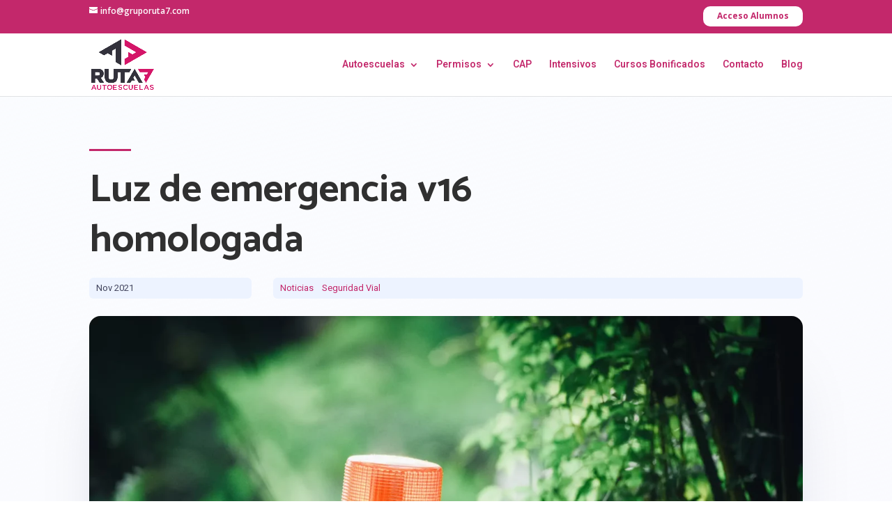

--- FILE ---
content_type: text/css
request_url: https://www.gruporuta7.com/wp-content/themes/Divi-child/style.css?ver=4.27.4
body_size: 438
content:
/*
Theme Name: Divi Child
 Description:  Divi Child Theme
 Author:       WOM Marketing
 Author URI:   https://wommarketing.es/
 Template: Divi
 Version:      1.0.0
*/
@import url("../Divi/style.css");

/**********************************/

/*Logo*/
.et_header_style_left #logo{
	min-height:70px;
	min-width:70px;
}

.et-fixed-header #logo{
	width:45px!important;
	max-width:45px!important;
	min-width:45px!important;
	height:45px!important;
	max-height:45px!important;
	min-height:45px!important;
}

@media (max-width:980px){
	.xs-col-2 .et_pb_column  {
		width:50%!important;
		display:flex!important;
		
	}
}

body {
	font-weight:400;
}

.et_pb_text>:last-child {
    padding-bottom: 0;
    font-weight: 400;
}

/******* Clases *******/
/* Coloca el contenido en medio verticalmente de la columna*/
.vertical-align {
	display: flex;
	flex-direction: column;
	justify-content: center;
}

/*coloca el contenido del modulo en la zona inferior de la columna*/
.bottom-align{
	display: flex;
	flex-direction: column;
	justify-content: flex-end;
}

/* Cambia el orden de las columnas en responsive*/
@media (max-width: 980px){
	.xs-col-rev{
		flex-direction: column-reverse;
		display: flex;
	}
}
/*Divide en dos columnas el texto de un  módulo*/
.xs-text-col-2{
	column-count: 2;
}

/*2 columnas en pantallas pequeñas*/
@media (max-width:980px){
	.xs-col-2 .et_pb_column  {
		width:50%!important;
		display:flex!important;
		
	}
}

/*Texto de formulario realizado*/
.et-pb-contact-message{
    text-align:center!important;
    font-size:16px!important;
}

/*Footer*/
@media (min-width:690px) and (max-width:980px){
	.et-l--footer .et_pb_row_0_tb_footer .et_pb_column{
	  width: 22.25%!important;
    margin-right: 5.5%;
	}
}

@media (min-width:480px) and (max-width:689px){
	.et-l--footer .et_pb_row_0_tb_footer .et_pb_column{
	  width: 29.25%!important;
    margin-right: 5.5%;
	}
}

.et-l--footer .et_pb_text{
	font-size:16px;	
}

/*Mapa del sitio*/

.wsp-layout_types-title, .wsp-layout_types-list, .wsp-scopes-title, .wsp-scopes-list, .wsp-module_widths-title, .wsp-module_widths-list{
    display:none;
}

--- FILE ---
content_type: text/css
request_url: https://www.gruporuta7.com/wp-content/et-cache/27329/et-core-unified-tb-25436-tb-27488-deferred-27329.min.css?ver=1734167654
body_size: 1705
content:
.et_pb_section_1_tb_body.et_pb_section{padding-top:0px}.et_pb_post_content_0_tb_body p{line-height:1.8em}.et_pb_post_content_0_tb_body{font-size:16px;line-height:1.8em;font-weight:400}.et_pb_post_content_0_tb_body.et_pb_post_content a{color:#c3286b!important}.et_pb_post_content_0_tb_body blockquote{border-color:#c3286b}.et_pb_post_content_0_tb_body h1{font-weight:700;font-size:56px;line-height:1.4em}.et_pb_post_content_0_tb_body h2{font-weight:700;font-size:48px;line-height:1.4em}.et_pb_post_content_0_tb_body h3{font-weight:600;font-size:40px;line-height:1.4em}.et_pb_post_content_0_tb_body h4{font-size:32px;line-height:1.4em}.et_pb_post_content_0_tb_body h5{font-size:24px;line-height:1.4em}.et_pb_post_content_0_tb_body h6{font-size:16px;line-height:1.4em}.et_pb_posts_nav.et_pb_post_nav_0_tb_body span a,.et_pb_posts_nav.et_pb_post_nav_0_tb_body span a span{font-family:'Rubik',Helvetica,Arial,Lucida,sans-serif;font-weight:500;text-transform:uppercase;font-size:13px;color:rgba(68,70,95,0.4)!important;letter-spacing:1px;transition:color 300ms ease 0ms}.et_pb_posts_nav.et_pb_post_nav_0_tb_body span a:hover,.et_pb_posts_nav.et_pb_post_nav_0_tb_body span a span:hover{color:#624de3!important}.et_pb_divider_1_tb_body{margin-bottom:0px!important;width:60px}.et_pb_divider_1_tb_body:before{border-top-color:#c3286b;border-top-width:3px}.et_pb_text_3_tb_body.et_pb_text{color:rgba(0,0,0,0.48)!important}.et_pb_text_3_tb_body{font-family:'Montserrat',Helvetica,Arial,Lucida,sans-serif;font-weight:500}.et_pb_text_3_tb_body h1,.et_pb_text_3_tb_body h2{font-family:'Rubik',Helvetica,Arial,Lucida,sans-serif;font-size:48px;line-height:1.4em}.et_pb_text_3_tb_body h5{font-weight:700;font-size:50px}.et_pb_blog_0_tb_body .et_pb_post .entry-title a,.et_pb_blog_0_tb_body .not-found-title{font-family:'Rubik',Helvetica,Arial,Lucida,sans-serif!important}.et_pb_blog_0_tb_body .et_pb_post .entry-title,.et_pb_blog_0_tb_body .not-found-title{font-size:24px!important;line-height:1.4em!important}.et_pb_blog_0_tb_body .et_pb_post .post-content,.et_pb_blog_0_tb_body.et_pb_bg_layout_light .et_pb_post .post-content p,.et_pb_blog_0_tb_body.et_pb_bg_layout_dark .et_pb_post .post-content p{font-family:'Rubik',Helvetica,Arial,Lucida,sans-serif;font-size:13px}.et_pb_blog_0_tb_body .et_pb_post .post-meta,.et_pb_blog_0_tb_body .et_pb_post .post-meta a,#left-area .et_pb_blog_0_tb_body .et_pb_post .post-meta,#left-area .et_pb_blog_0_tb_body .et_pb_post .post-meta a{font-family:'Montserrat',Helvetica,Arial,Lucida,sans-serif;font-weight:600;font-size:13px;color:#624de3!important}.et_pb_blog_0_tb_body .et_pb_post div.post-content a.more-link{font-family:'Rubik',Helvetica,Arial,Lucida,sans-serif;font-weight:500;text-transform:uppercase;font-size:12px;color:#c3286b!important;letter-spacing:2px}.et_pb_blog_0_tb_body .pagination a{font-family:'Montserrat',Helvetica,Arial,Lucida,sans-serif;font-weight:600;text-transform:uppercase;font-size:14px;color:#000000!important;letter-spacing:1px;line-height:1.5em}.et_pb_blog_0_tb_body .et_pb_blog_grid .et_pb_post{border-radius:16px 16px 16px 16px;overflow:hidden;border-width:24px;border-color:#ffffff}.et_pb_blog_0_tb_body article.et_pb_post{box-shadow:0px 125px 250px -20px rgba(0,6,69,0.25)}.et_pb_blog_0_tb_body{font-weight:400}.et_pb_row_7_tb_body{background-color:#f4f8fe;border-radius:16px 16px 16px 16px;overflow:hidden}.et_pb_row_7_tb_body.et_pb_row{padding-top:50px!important;padding-right:40px!important;padding-bottom:50px!important;padding-left:40px!important;padding-top:50px;padding-right:40px;padding-bottom:50px;padding-left:40px}.et_pb_row_7_tb_body,body #page-container .et-db #et-boc .et-l .et_pb_row_7_tb_body.et_pb_row,body.et_pb_pagebuilder_layout.single #page-container #et-boc .et-l .et_pb_row_7_tb_body.et_pb_row,body.et_pb_pagebuilder_layout.single.et_full_width_page #page-container #et-boc .et-l .et_pb_row_7_tb_body.et_pb_row{max-width:1180px}.et_pb_comments_0_tb_body h1.page_title,.et_pb_comments_0_tb_body h2.page_title,.et_pb_comments_0_tb_body h3.page_title,.et_pb_comments_0_tb_body h4.page_title,.et_pb_comments_0_tb_body h5.page_title,.et_pb_comments_0_tb_body h6.page_title{font-size:48px;line-height:1.4em}.et_pb_comments_0_tb_body .comment-reply-title{font-size:24px}.et_pb_comments_0_tb_body .comment_postinfo span{line-height:1.6em!important}.et_pb_comments_0_tb_body .comment-content p{color:#303030!important}.et_pb_comments_0_tb_body #commentform textarea,.et_pb_comments_0_tb_body #commentform input[type='text'],.et_pb_comments_0_tb_body #commentform input[type='email'],.et_pb_comments_0_tb_body #commentform input[type='url'],.et_pb_comments_0_tb_body #commentform label{font-family:'Rubik',Helvetica,Arial,Lucida,sans-serif!important;font-size:14px!important;line-height:1.4em!important}.et_pb_comments_0_tb_body{background-color:#ffffff;border-radius:10px 10px 10px 10px;overflow:hidden;padding-top:20px!important;padding-right:20px!important;padding-bottom:20px!important;padding-left:20px!important;box-shadow:0px 12px 24px -6px rgba(0,6,69,0.06)}.et_pb_comments_0_tb_body.et_pb_comments_module .commentlist li img.avatar{border-radius:100px 100px 100px 100px;overflow:hidden;border-width:4px;border-color:#ffffff}.et_pb_comments_0_tb_body #commentform textarea,.et_pb_comments_0_tb_body #commentform input[type='text'],.et_pb_comments_0_tb_body #commentform input[type='email'],.et_pb_comments_0_tb_body #commentform input[type='url']{border-radius:6px 6px 6px 6px;overflow:hidden;background-color:#f4f8fe;color:#44465f;padding-top:20px;padding-right:20px;padding-bottom:20px;padding-left:20px}body #page-container .et_pb_section .et_pb_comments_0_tb_body.et_pb_comments_module .et_pb_button{color:#ffffff!important;border-width:0px!important;border-radius:4px;letter-spacing:1px;font-size:12px;font-family:'Rubik',Helvetica,Arial,Lucida,sans-serif!important;font-weight:500!important;text-transform:uppercase!important;background-color:#c3286b;padding-top:8px!important;padding-right:16px!important;padding-bottom:8px!important;padding-left:16px!important}body #page-container .et_pb_section .et_pb_comments_0_tb_body.et_pb_comments_module .et_pb_button:before,body #page-container .et_pb_section .et_pb_comments_0_tb_body.et_pb_comments_module .et_pb_button:after{display:none!important}.et_pb_comments_0_tb_body #commentform textarea::-webkit-input-placeholder{color:#44465f}.et_pb_comments_0_tb_body #commentform textarea::-moz-placeholder{color:#44465f}.et_pb_comments_0_tb_body #commentform textarea:-ms-input-placeholder{color:#44465f}.et_pb_comments_0_tb_body #commentform input::-webkit-input-placeholder{color:#44465f}.et_pb_comments_0_tb_body #commentform input::-moz-placeholder{color:#44465f}.et_pb_comments_0_tb_body #commentform input:-ms-input-placeholder{color:#44465f}.et_pb_comments_0_tb_body #commentform textarea:focus,.et_pb_comments_0_tb_body #commentform input[type='text']:focus,.et_pb_comments_0_tb_body #commentform input[type='email']:focus,.et_pb_comments_0_tb_body #commentform input[type='url']:focus{color:#30335e}.et_pb_comments_0_tb_body #commentform textarea:focus::-webkit-input-placeholder{color:#30335e}.et_pb_comments_0_tb_body #commentform textarea:focus::-moz-placeholder{color:#30335e}.et_pb_comments_0_tb_body #commentform textarea:focus:-ms-input-placeholder{color:#30335e}.et_pb_comments_0_tb_body #commentform input:focus::-webkit-input-placeholder{color:#30335e}.et_pb_comments_0_tb_body #commentform input:focus::-moz-placeholder{color:#30335e}.et_pb_comments_0_tb_body #commentform input:focus:-ms-input-placeholder{color:#30335e}.et_pb_comments_0_tb_body .commentlist img.avatar{box-shadow:0px 20px 40px 0px rgba(68,70,95,0.27)}.et_pb_column_7_tb_body{z-index:10!important;position:relative}.et_pb_divider_1_tb_body.et_pb_module{margin-left:auto!important;margin-right:auto!important}@media only screen and (max-width:980px){.et_pb_post_content_0_tb_body,.et_pb_post_content_0_tb_body h6{font-size:15px}.et_pb_post_content_0_tb_body h1,.et_pb_text_3_tb_body h5{font-size:32px}.et_pb_post_content_0_tb_body h2,.et_pb_text_3_tb_body h1,.et_pb_text_3_tb_body h2,.et_pb_comments_0_tb_body h1.page_title,.et_pb_comments_0_tb_body h2.page_title,.et_pb_comments_0_tb_body h3.page_title,.et_pb_comments_0_tb_body h4.page_title,.et_pb_comments_0_tb_body h5.page_title,.et_pb_comments_0_tb_body h6.page_title{font-size:28px}.et_pb_post_content_0_tb_body h3{font-size:24px}.et_pb_post_content_0_tb_body h4{font-size:20px}.et_pb_post_content_0_tb_body h5{font-size:18px}.et_pb_blog_0_tb_body .et_pb_post .entry-title,.et_pb_blog_0_tb_body .not-found-title{font-size:18px!important}}@media only screen and (max-width:767px){.et_pb_post_content_0_tb_body,.et_pb_post_content_0_tb_body h6{font-size:14px}.et_pb_post_content_0_tb_body h1{font-size:24px}.et_pb_post_content_0_tb_body h2,.et_pb_text_3_tb_body h1,.et_pb_text_3_tb_body h2,.et_pb_comments_0_tb_body h1.page_title,.et_pb_comments_0_tb_body h2.page_title,.et_pb_comments_0_tb_body h3.page_title,.et_pb_comments_0_tb_body h4.page_title,.et_pb_comments_0_tb_body h5.page_title,.et_pb_comments_0_tb_body h6.page_title{font-size:21px}.et_pb_post_content_0_tb_body h3{font-size:18px}.et_pb_post_content_0_tb_body h4{font-size:17px}.et_pb_post_content_0_tb_body h5{font-size:15px}.et_pb_blog_0_tb_body .et_pb_post .entry-title,.et_pb_blog_0_tb_body .not-found-title{font-size:15px!important}}.et_pb_section_0_tb_footer.et_pb_section{padding-top:15px;background-color:#f0f0fd!important}.et_pb_section_0_tb_footer.section_has_divider.et_pb_bottom_divider .et_pb_bottom_inside_divider{background-image:url([data-uri]);background-size:100% 57px;bottom:0;height:57px;z-index:1;transform:scale(1,1)}.et_pb_row_0_tb_footer.et_pb_row{padding-bottom:0px!important;padding-bottom:0px}.et_pb_row_0_tb_footer,body #page-container .et-db #et-boc .et-l .et_pb_row_0_tb_footer.et_pb_row,body.et_pb_pagebuilder_layout.single #page-container #et-boc .et-l .et_pb_row_0_tb_footer.et_pb_row,body.et_pb_pagebuilder_layout.single.et_full_width_page #page-container #et-boc .et-l .et_pb_row_0_tb_footer.et_pb_row,.et_pb_row_1_tb_footer,body #page-container .et-db #et-boc .et-l .et_pb_row_1_tb_footer.et_pb_row,body.et_pb_pagebuilder_layout.single #page-container #et-boc .et-l .et_pb_row_1_tb_footer.et_pb_row,body.et_pb_pagebuilder_layout.single.et_full_width_page #page-container #et-boc .et-l .et_pb_row_1_tb_footer.et_pb_row{max-width:none}.et_pb_image_0_tb_footer{padding-left:13px;width:60%;text-align:center}.et_pb_text_0_tb_footer.et_pb_text,.et_pb_text_0_tb_footer.et_pb_text a,.et_pb_text_0_tb_footer.et_pb_text ul li,.et_pb_text_0_tb_footer.et_pb_text ol li>ul li,.et_pb_text_1_tb_footer.et_pb_text a,.et_pb_text_1_tb_footer.et_pb_text ul li,.et_pb_text_1_tb_footer.et_pb_text ol li>ul li{color:#c3286b!important}.et_pb_text_0_tb_footer a,.et_pb_text_1_tb_footer a{font-family:'Heebo',Helvetica,Arial,Lucida,sans-serif;font-weight:500;line-height:1.2em}.et_pb_text_1_tb_footer{padding-bottom:14px!important}.et_pb_row_1_tb_footer.et_pb_row{padding-top:0px!important;padding-bottom:0px!important;padding-top:0px;padding-bottom:0px}.et_pb_column_1_tb_footer,.et_pb_column_2_tb_footer,.et_pb_column_3_tb_footer{padding-top:20px}.et_pb_social_media_follow_network_0_tb_footer a.icon,.et_pb_social_media_follow_network_1_tb_footer a.icon{background-color:#c3286b!important}.et_pb_image_0_tb_footer.et_pb_module{margin-left:auto!important;margin-right:auto!important}@media only screen and (min-width:981px){.et_pb_row_1_tb_footer,body #page-container .et-db #et-boc .et-l .et_pb_row_1_tb_footer.et_pb_row,body.et_pb_pagebuilder_layout.single #page-container #et-boc .et-l .et_pb_row_1_tb_footer.et_pb_row,body.et_pb_pagebuilder_layout.single.et_full_width_page #page-container #et-boc .et-l .et_pb_row_1_tb_footer.et_pb_row{width:71%}}@media only screen and (max-width:980px){.et_pb_image_0_tb_footer{margin-right:-47px!important;margin-left:-4px!important;text-align:right;margin-left:auto;margin-right:0}.et_pb_image_0_tb_footer .et_pb_image_wrap img{width:auto}.et_pb_column_1_tb_footer,.et_pb_column_2_tb_footer,.et_pb_column_3_tb_footer{padding-top:0px}}@media only screen and (max-width:767px){.et_pb_row_0_tb_footer.et_pb_row{padding-bottom:15px!important;padding-bottom:15px!important}.et_pb_image_0_tb_footer{text-align:left;margin-left:0}.et_pb_image_0_tb_footer .et_pb_image_wrap img{width:auto}}